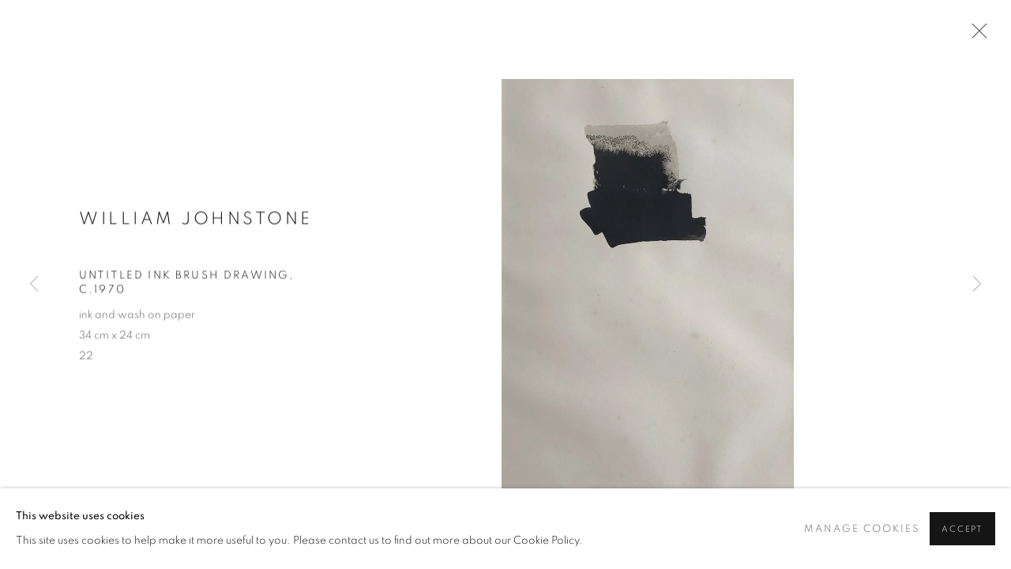

--- FILE ---
content_type: text/css; charset=utf-8
request_url: https://henrysaywell.com/core/dynamic_base.css?c=27042050002205&g=74f5a30a01136aea997a9edad45c2b02
body_size: 212
content:



    
	/* Gallery core base.css */

	@import url(/lib/g/2.0/styles/base.css?c=27042050002205&g=74f5a30a01136aea997a9edad45c2b02);


	/* Theme base.css (gallery template websites) */

	@import url(/lib/g/themes/aspect/2.0/styles/base.css?c=27042050002205&g=74f5a30a01136aea997a9edad45c2b02);


/* Local site base.css */

    @import url(/styles/base.css?c=27042050002205&g=74f5a30a01136aea997a9edad45c2b02);

    @import url(/core/user_custom.css?c=27042050002205&g=74f5a30a01136aea997a9edad45c2b02);


--- FILE ---
content_type: text/css; charset=utf-8
request_url: https://henrysaywell.com/core/dynamic_main.css?c=27042050002205&g=74f5a30a01136aea997a9edad45c2b02
body_size: 217
content:



	/* Core layout styles */
	@import url(/lib/g/2.0/styles/layout.css?c=27042050002205&g=74f5a30a01136aea997a9edad45c2b02);
	
	

		/* Theme main.css (gallery template websites) */
		@import url(/lib/g/themes/aspect/2.0/styles/layout.css?c=27042050002205&g=74f5a30a01136aea997a9edad45c2b02);
	
	/* Theme preset */
		
	
	

/* Website main.css */
	@import url(/styles/main.css?c=27042050002205&g=74f5a30a01136aea997a9edad45c2b02);





